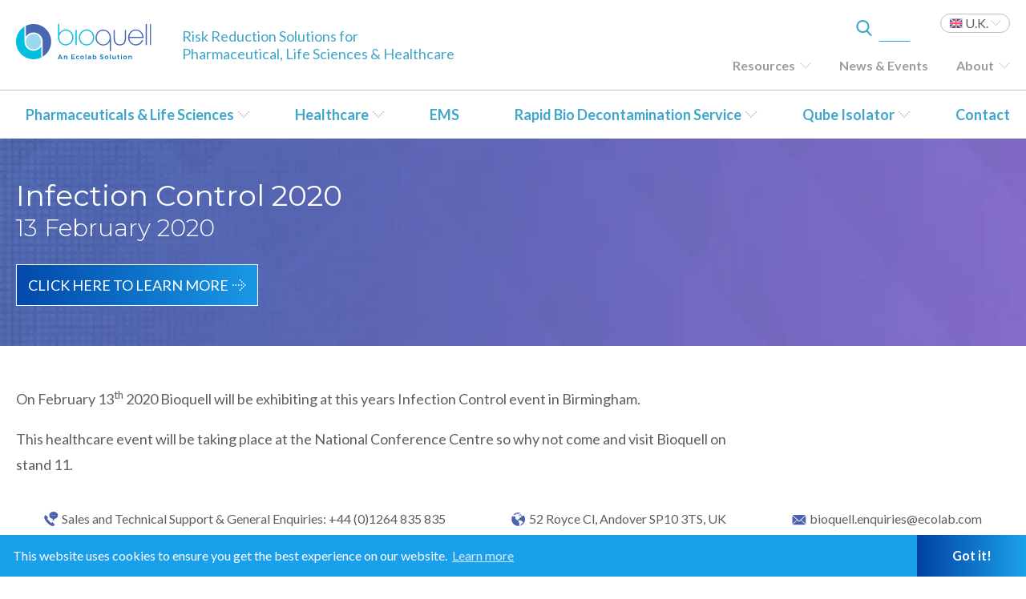

--- FILE ---
content_type: text/html; charset=utf-8
request_url: https://www.google.com/recaptcha/api2/anchor?ar=1&k=6LektYgUAAAAADleQem_lpvuZWwBXfmL13xRoCgn&co=aHR0cDovL2Jpb3F1ZWxsLnRlY3R1cmUubmV0Ojgw&hl=en&v=PoyoqOPhxBO7pBk68S4YbpHZ&size=invisible&anchor-ms=20000&execute-ms=30000&cb=uzpn5zqdqlw4
body_size: 49829
content:
<!DOCTYPE HTML><html dir="ltr" lang="en"><head><meta http-equiv="Content-Type" content="text/html; charset=UTF-8">
<meta http-equiv="X-UA-Compatible" content="IE=edge">
<title>reCAPTCHA</title>
<style type="text/css">
/* cyrillic-ext */
@font-face {
  font-family: 'Roboto';
  font-style: normal;
  font-weight: 400;
  font-stretch: 100%;
  src: url(//fonts.gstatic.com/s/roboto/v48/KFO7CnqEu92Fr1ME7kSn66aGLdTylUAMa3GUBHMdazTgWw.woff2) format('woff2');
  unicode-range: U+0460-052F, U+1C80-1C8A, U+20B4, U+2DE0-2DFF, U+A640-A69F, U+FE2E-FE2F;
}
/* cyrillic */
@font-face {
  font-family: 'Roboto';
  font-style: normal;
  font-weight: 400;
  font-stretch: 100%;
  src: url(//fonts.gstatic.com/s/roboto/v48/KFO7CnqEu92Fr1ME7kSn66aGLdTylUAMa3iUBHMdazTgWw.woff2) format('woff2');
  unicode-range: U+0301, U+0400-045F, U+0490-0491, U+04B0-04B1, U+2116;
}
/* greek-ext */
@font-face {
  font-family: 'Roboto';
  font-style: normal;
  font-weight: 400;
  font-stretch: 100%;
  src: url(//fonts.gstatic.com/s/roboto/v48/KFO7CnqEu92Fr1ME7kSn66aGLdTylUAMa3CUBHMdazTgWw.woff2) format('woff2');
  unicode-range: U+1F00-1FFF;
}
/* greek */
@font-face {
  font-family: 'Roboto';
  font-style: normal;
  font-weight: 400;
  font-stretch: 100%;
  src: url(//fonts.gstatic.com/s/roboto/v48/KFO7CnqEu92Fr1ME7kSn66aGLdTylUAMa3-UBHMdazTgWw.woff2) format('woff2');
  unicode-range: U+0370-0377, U+037A-037F, U+0384-038A, U+038C, U+038E-03A1, U+03A3-03FF;
}
/* math */
@font-face {
  font-family: 'Roboto';
  font-style: normal;
  font-weight: 400;
  font-stretch: 100%;
  src: url(//fonts.gstatic.com/s/roboto/v48/KFO7CnqEu92Fr1ME7kSn66aGLdTylUAMawCUBHMdazTgWw.woff2) format('woff2');
  unicode-range: U+0302-0303, U+0305, U+0307-0308, U+0310, U+0312, U+0315, U+031A, U+0326-0327, U+032C, U+032F-0330, U+0332-0333, U+0338, U+033A, U+0346, U+034D, U+0391-03A1, U+03A3-03A9, U+03B1-03C9, U+03D1, U+03D5-03D6, U+03F0-03F1, U+03F4-03F5, U+2016-2017, U+2034-2038, U+203C, U+2040, U+2043, U+2047, U+2050, U+2057, U+205F, U+2070-2071, U+2074-208E, U+2090-209C, U+20D0-20DC, U+20E1, U+20E5-20EF, U+2100-2112, U+2114-2115, U+2117-2121, U+2123-214F, U+2190, U+2192, U+2194-21AE, U+21B0-21E5, U+21F1-21F2, U+21F4-2211, U+2213-2214, U+2216-22FF, U+2308-230B, U+2310, U+2319, U+231C-2321, U+2336-237A, U+237C, U+2395, U+239B-23B7, U+23D0, U+23DC-23E1, U+2474-2475, U+25AF, U+25B3, U+25B7, U+25BD, U+25C1, U+25CA, U+25CC, U+25FB, U+266D-266F, U+27C0-27FF, U+2900-2AFF, U+2B0E-2B11, U+2B30-2B4C, U+2BFE, U+3030, U+FF5B, U+FF5D, U+1D400-1D7FF, U+1EE00-1EEFF;
}
/* symbols */
@font-face {
  font-family: 'Roboto';
  font-style: normal;
  font-weight: 400;
  font-stretch: 100%;
  src: url(//fonts.gstatic.com/s/roboto/v48/KFO7CnqEu92Fr1ME7kSn66aGLdTylUAMaxKUBHMdazTgWw.woff2) format('woff2');
  unicode-range: U+0001-000C, U+000E-001F, U+007F-009F, U+20DD-20E0, U+20E2-20E4, U+2150-218F, U+2190, U+2192, U+2194-2199, U+21AF, U+21E6-21F0, U+21F3, U+2218-2219, U+2299, U+22C4-22C6, U+2300-243F, U+2440-244A, U+2460-24FF, U+25A0-27BF, U+2800-28FF, U+2921-2922, U+2981, U+29BF, U+29EB, U+2B00-2BFF, U+4DC0-4DFF, U+FFF9-FFFB, U+10140-1018E, U+10190-1019C, U+101A0, U+101D0-101FD, U+102E0-102FB, U+10E60-10E7E, U+1D2C0-1D2D3, U+1D2E0-1D37F, U+1F000-1F0FF, U+1F100-1F1AD, U+1F1E6-1F1FF, U+1F30D-1F30F, U+1F315, U+1F31C, U+1F31E, U+1F320-1F32C, U+1F336, U+1F378, U+1F37D, U+1F382, U+1F393-1F39F, U+1F3A7-1F3A8, U+1F3AC-1F3AF, U+1F3C2, U+1F3C4-1F3C6, U+1F3CA-1F3CE, U+1F3D4-1F3E0, U+1F3ED, U+1F3F1-1F3F3, U+1F3F5-1F3F7, U+1F408, U+1F415, U+1F41F, U+1F426, U+1F43F, U+1F441-1F442, U+1F444, U+1F446-1F449, U+1F44C-1F44E, U+1F453, U+1F46A, U+1F47D, U+1F4A3, U+1F4B0, U+1F4B3, U+1F4B9, U+1F4BB, U+1F4BF, U+1F4C8-1F4CB, U+1F4D6, U+1F4DA, U+1F4DF, U+1F4E3-1F4E6, U+1F4EA-1F4ED, U+1F4F7, U+1F4F9-1F4FB, U+1F4FD-1F4FE, U+1F503, U+1F507-1F50B, U+1F50D, U+1F512-1F513, U+1F53E-1F54A, U+1F54F-1F5FA, U+1F610, U+1F650-1F67F, U+1F687, U+1F68D, U+1F691, U+1F694, U+1F698, U+1F6AD, U+1F6B2, U+1F6B9-1F6BA, U+1F6BC, U+1F6C6-1F6CF, U+1F6D3-1F6D7, U+1F6E0-1F6EA, U+1F6F0-1F6F3, U+1F6F7-1F6FC, U+1F700-1F7FF, U+1F800-1F80B, U+1F810-1F847, U+1F850-1F859, U+1F860-1F887, U+1F890-1F8AD, U+1F8B0-1F8BB, U+1F8C0-1F8C1, U+1F900-1F90B, U+1F93B, U+1F946, U+1F984, U+1F996, U+1F9E9, U+1FA00-1FA6F, U+1FA70-1FA7C, U+1FA80-1FA89, U+1FA8F-1FAC6, U+1FACE-1FADC, U+1FADF-1FAE9, U+1FAF0-1FAF8, U+1FB00-1FBFF;
}
/* vietnamese */
@font-face {
  font-family: 'Roboto';
  font-style: normal;
  font-weight: 400;
  font-stretch: 100%;
  src: url(//fonts.gstatic.com/s/roboto/v48/KFO7CnqEu92Fr1ME7kSn66aGLdTylUAMa3OUBHMdazTgWw.woff2) format('woff2');
  unicode-range: U+0102-0103, U+0110-0111, U+0128-0129, U+0168-0169, U+01A0-01A1, U+01AF-01B0, U+0300-0301, U+0303-0304, U+0308-0309, U+0323, U+0329, U+1EA0-1EF9, U+20AB;
}
/* latin-ext */
@font-face {
  font-family: 'Roboto';
  font-style: normal;
  font-weight: 400;
  font-stretch: 100%;
  src: url(//fonts.gstatic.com/s/roboto/v48/KFO7CnqEu92Fr1ME7kSn66aGLdTylUAMa3KUBHMdazTgWw.woff2) format('woff2');
  unicode-range: U+0100-02BA, U+02BD-02C5, U+02C7-02CC, U+02CE-02D7, U+02DD-02FF, U+0304, U+0308, U+0329, U+1D00-1DBF, U+1E00-1E9F, U+1EF2-1EFF, U+2020, U+20A0-20AB, U+20AD-20C0, U+2113, U+2C60-2C7F, U+A720-A7FF;
}
/* latin */
@font-face {
  font-family: 'Roboto';
  font-style: normal;
  font-weight: 400;
  font-stretch: 100%;
  src: url(//fonts.gstatic.com/s/roboto/v48/KFO7CnqEu92Fr1ME7kSn66aGLdTylUAMa3yUBHMdazQ.woff2) format('woff2');
  unicode-range: U+0000-00FF, U+0131, U+0152-0153, U+02BB-02BC, U+02C6, U+02DA, U+02DC, U+0304, U+0308, U+0329, U+2000-206F, U+20AC, U+2122, U+2191, U+2193, U+2212, U+2215, U+FEFF, U+FFFD;
}
/* cyrillic-ext */
@font-face {
  font-family: 'Roboto';
  font-style: normal;
  font-weight: 500;
  font-stretch: 100%;
  src: url(//fonts.gstatic.com/s/roboto/v48/KFO7CnqEu92Fr1ME7kSn66aGLdTylUAMa3GUBHMdazTgWw.woff2) format('woff2');
  unicode-range: U+0460-052F, U+1C80-1C8A, U+20B4, U+2DE0-2DFF, U+A640-A69F, U+FE2E-FE2F;
}
/* cyrillic */
@font-face {
  font-family: 'Roboto';
  font-style: normal;
  font-weight: 500;
  font-stretch: 100%;
  src: url(//fonts.gstatic.com/s/roboto/v48/KFO7CnqEu92Fr1ME7kSn66aGLdTylUAMa3iUBHMdazTgWw.woff2) format('woff2');
  unicode-range: U+0301, U+0400-045F, U+0490-0491, U+04B0-04B1, U+2116;
}
/* greek-ext */
@font-face {
  font-family: 'Roboto';
  font-style: normal;
  font-weight: 500;
  font-stretch: 100%;
  src: url(//fonts.gstatic.com/s/roboto/v48/KFO7CnqEu92Fr1ME7kSn66aGLdTylUAMa3CUBHMdazTgWw.woff2) format('woff2');
  unicode-range: U+1F00-1FFF;
}
/* greek */
@font-face {
  font-family: 'Roboto';
  font-style: normal;
  font-weight: 500;
  font-stretch: 100%;
  src: url(//fonts.gstatic.com/s/roboto/v48/KFO7CnqEu92Fr1ME7kSn66aGLdTylUAMa3-UBHMdazTgWw.woff2) format('woff2');
  unicode-range: U+0370-0377, U+037A-037F, U+0384-038A, U+038C, U+038E-03A1, U+03A3-03FF;
}
/* math */
@font-face {
  font-family: 'Roboto';
  font-style: normal;
  font-weight: 500;
  font-stretch: 100%;
  src: url(//fonts.gstatic.com/s/roboto/v48/KFO7CnqEu92Fr1ME7kSn66aGLdTylUAMawCUBHMdazTgWw.woff2) format('woff2');
  unicode-range: U+0302-0303, U+0305, U+0307-0308, U+0310, U+0312, U+0315, U+031A, U+0326-0327, U+032C, U+032F-0330, U+0332-0333, U+0338, U+033A, U+0346, U+034D, U+0391-03A1, U+03A3-03A9, U+03B1-03C9, U+03D1, U+03D5-03D6, U+03F0-03F1, U+03F4-03F5, U+2016-2017, U+2034-2038, U+203C, U+2040, U+2043, U+2047, U+2050, U+2057, U+205F, U+2070-2071, U+2074-208E, U+2090-209C, U+20D0-20DC, U+20E1, U+20E5-20EF, U+2100-2112, U+2114-2115, U+2117-2121, U+2123-214F, U+2190, U+2192, U+2194-21AE, U+21B0-21E5, U+21F1-21F2, U+21F4-2211, U+2213-2214, U+2216-22FF, U+2308-230B, U+2310, U+2319, U+231C-2321, U+2336-237A, U+237C, U+2395, U+239B-23B7, U+23D0, U+23DC-23E1, U+2474-2475, U+25AF, U+25B3, U+25B7, U+25BD, U+25C1, U+25CA, U+25CC, U+25FB, U+266D-266F, U+27C0-27FF, U+2900-2AFF, U+2B0E-2B11, U+2B30-2B4C, U+2BFE, U+3030, U+FF5B, U+FF5D, U+1D400-1D7FF, U+1EE00-1EEFF;
}
/* symbols */
@font-face {
  font-family: 'Roboto';
  font-style: normal;
  font-weight: 500;
  font-stretch: 100%;
  src: url(//fonts.gstatic.com/s/roboto/v48/KFO7CnqEu92Fr1ME7kSn66aGLdTylUAMaxKUBHMdazTgWw.woff2) format('woff2');
  unicode-range: U+0001-000C, U+000E-001F, U+007F-009F, U+20DD-20E0, U+20E2-20E4, U+2150-218F, U+2190, U+2192, U+2194-2199, U+21AF, U+21E6-21F0, U+21F3, U+2218-2219, U+2299, U+22C4-22C6, U+2300-243F, U+2440-244A, U+2460-24FF, U+25A0-27BF, U+2800-28FF, U+2921-2922, U+2981, U+29BF, U+29EB, U+2B00-2BFF, U+4DC0-4DFF, U+FFF9-FFFB, U+10140-1018E, U+10190-1019C, U+101A0, U+101D0-101FD, U+102E0-102FB, U+10E60-10E7E, U+1D2C0-1D2D3, U+1D2E0-1D37F, U+1F000-1F0FF, U+1F100-1F1AD, U+1F1E6-1F1FF, U+1F30D-1F30F, U+1F315, U+1F31C, U+1F31E, U+1F320-1F32C, U+1F336, U+1F378, U+1F37D, U+1F382, U+1F393-1F39F, U+1F3A7-1F3A8, U+1F3AC-1F3AF, U+1F3C2, U+1F3C4-1F3C6, U+1F3CA-1F3CE, U+1F3D4-1F3E0, U+1F3ED, U+1F3F1-1F3F3, U+1F3F5-1F3F7, U+1F408, U+1F415, U+1F41F, U+1F426, U+1F43F, U+1F441-1F442, U+1F444, U+1F446-1F449, U+1F44C-1F44E, U+1F453, U+1F46A, U+1F47D, U+1F4A3, U+1F4B0, U+1F4B3, U+1F4B9, U+1F4BB, U+1F4BF, U+1F4C8-1F4CB, U+1F4D6, U+1F4DA, U+1F4DF, U+1F4E3-1F4E6, U+1F4EA-1F4ED, U+1F4F7, U+1F4F9-1F4FB, U+1F4FD-1F4FE, U+1F503, U+1F507-1F50B, U+1F50D, U+1F512-1F513, U+1F53E-1F54A, U+1F54F-1F5FA, U+1F610, U+1F650-1F67F, U+1F687, U+1F68D, U+1F691, U+1F694, U+1F698, U+1F6AD, U+1F6B2, U+1F6B9-1F6BA, U+1F6BC, U+1F6C6-1F6CF, U+1F6D3-1F6D7, U+1F6E0-1F6EA, U+1F6F0-1F6F3, U+1F6F7-1F6FC, U+1F700-1F7FF, U+1F800-1F80B, U+1F810-1F847, U+1F850-1F859, U+1F860-1F887, U+1F890-1F8AD, U+1F8B0-1F8BB, U+1F8C0-1F8C1, U+1F900-1F90B, U+1F93B, U+1F946, U+1F984, U+1F996, U+1F9E9, U+1FA00-1FA6F, U+1FA70-1FA7C, U+1FA80-1FA89, U+1FA8F-1FAC6, U+1FACE-1FADC, U+1FADF-1FAE9, U+1FAF0-1FAF8, U+1FB00-1FBFF;
}
/* vietnamese */
@font-face {
  font-family: 'Roboto';
  font-style: normal;
  font-weight: 500;
  font-stretch: 100%;
  src: url(//fonts.gstatic.com/s/roboto/v48/KFO7CnqEu92Fr1ME7kSn66aGLdTylUAMa3OUBHMdazTgWw.woff2) format('woff2');
  unicode-range: U+0102-0103, U+0110-0111, U+0128-0129, U+0168-0169, U+01A0-01A1, U+01AF-01B0, U+0300-0301, U+0303-0304, U+0308-0309, U+0323, U+0329, U+1EA0-1EF9, U+20AB;
}
/* latin-ext */
@font-face {
  font-family: 'Roboto';
  font-style: normal;
  font-weight: 500;
  font-stretch: 100%;
  src: url(//fonts.gstatic.com/s/roboto/v48/KFO7CnqEu92Fr1ME7kSn66aGLdTylUAMa3KUBHMdazTgWw.woff2) format('woff2');
  unicode-range: U+0100-02BA, U+02BD-02C5, U+02C7-02CC, U+02CE-02D7, U+02DD-02FF, U+0304, U+0308, U+0329, U+1D00-1DBF, U+1E00-1E9F, U+1EF2-1EFF, U+2020, U+20A0-20AB, U+20AD-20C0, U+2113, U+2C60-2C7F, U+A720-A7FF;
}
/* latin */
@font-face {
  font-family: 'Roboto';
  font-style: normal;
  font-weight: 500;
  font-stretch: 100%;
  src: url(//fonts.gstatic.com/s/roboto/v48/KFO7CnqEu92Fr1ME7kSn66aGLdTylUAMa3yUBHMdazQ.woff2) format('woff2');
  unicode-range: U+0000-00FF, U+0131, U+0152-0153, U+02BB-02BC, U+02C6, U+02DA, U+02DC, U+0304, U+0308, U+0329, U+2000-206F, U+20AC, U+2122, U+2191, U+2193, U+2212, U+2215, U+FEFF, U+FFFD;
}
/* cyrillic-ext */
@font-face {
  font-family: 'Roboto';
  font-style: normal;
  font-weight: 900;
  font-stretch: 100%;
  src: url(//fonts.gstatic.com/s/roboto/v48/KFO7CnqEu92Fr1ME7kSn66aGLdTylUAMa3GUBHMdazTgWw.woff2) format('woff2');
  unicode-range: U+0460-052F, U+1C80-1C8A, U+20B4, U+2DE0-2DFF, U+A640-A69F, U+FE2E-FE2F;
}
/* cyrillic */
@font-face {
  font-family: 'Roboto';
  font-style: normal;
  font-weight: 900;
  font-stretch: 100%;
  src: url(//fonts.gstatic.com/s/roboto/v48/KFO7CnqEu92Fr1ME7kSn66aGLdTylUAMa3iUBHMdazTgWw.woff2) format('woff2');
  unicode-range: U+0301, U+0400-045F, U+0490-0491, U+04B0-04B1, U+2116;
}
/* greek-ext */
@font-face {
  font-family: 'Roboto';
  font-style: normal;
  font-weight: 900;
  font-stretch: 100%;
  src: url(//fonts.gstatic.com/s/roboto/v48/KFO7CnqEu92Fr1ME7kSn66aGLdTylUAMa3CUBHMdazTgWw.woff2) format('woff2');
  unicode-range: U+1F00-1FFF;
}
/* greek */
@font-face {
  font-family: 'Roboto';
  font-style: normal;
  font-weight: 900;
  font-stretch: 100%;
  src: url(//fonts.gstatic.com/s/roboto/v48/KFO7CnqEu92Fr1ME7kSn66aGLdTylUAMa3-UBHMdazTgWw.woff2) format('woff2');
  unicode-range: U+0370-0377, U+037A-037F, U+0384-038A, U+038C, U+038E-03A1, U+03A3-03FF;
}
/* math */
@font-face {
  font-family: 'Roboto';
  font-style: normal;
  font-weight: 900;
  font-stretch: 100%;
  src: url(//fonts.gstatic.com/s/roboto/v48/KFO7CnqEu92Fr1ME7kSn66aGLdTylUAMawCUBHMdazTgWw.woff2) format('woff2');
  unicode-range: U+0302-0303, U+0305, U+0307-0308, U+0310, U+0312, U+0315, U+031A, U+0326-0327, U+032C, U+032F-0330, U+0332-0333, U+0338, U+033A, U+0346, U+034D, U+0391-03A1, U+03A3-03A9, U+03B1-03C9, U+03D1, U+03D5-03D6, U+03F0-03F1, U+03F4-03F5, U+2016-2017, U+2034-2038, U+203C, U+2040, U+2043, U+2047, U+2050, U+2057, U+205F, U+2070-2071, U+2074-208E, U+2090-209C, U+20D0-20DC, U+20E1, U+20E5-20EF, U+2100-2112, U+2114-2115, U+2117-2121, U+2123-214F, U+2190, U+2192, U+2194-21AE, U+21B0-21E5, U+21F1-21F2, U+21F4-2211, U+2213-2214, U+2216-22FF, U+2308-230B, U+2310, U+2319, U+231C-2321, U+2336-237A, U+237C, U+2395, U+239B-23B7, U+23D0, U+23DC-23E1, U+2474-2475, U+25AF, U+25B3, U+25B7, U+25BD, U+25C1, U+25CA, U+25CC, U+25FB, U+266D-266F, U+27C0-27FF, U+2900-2AFF, U+2B0E-2B11, U+2B30-2B4C, U+2BFE, U+3030, U+FF5B, U+FF5D, U+1D400-1D7FF, U+1EE00-1EEFF;
}
/* symbols */
@font-face {
  font-family: 'Roboto';
  font-style: normal;
  font-weight: 900;
  font-stretch: 100%;
  src: url(//fonts.gstatic.com/s/roboto/v48/KFO7CnqEu92Fr1ME7kSn66aGLdTylUAMaxKUBHMdazTgWw.woff2) format('woff2');
  unicode-range: U+0001-000C, U+000E-001F, U+007F-009F, U+20DD-20E0, U+20E2-20E4, U+2150-218F, U+2190, U+2192, U+2194-2199, U+21AF, U+21E6-21F0, U+21F3, U+2218-2219, U+2299, U+22C4-22C6, U+2300-243F, U+2440-244A, U+2460-24FF, U+25A0-27BF, U+2800-28FF, U+2921-2922, U+2981, U+29BF, U+29EB, U+2B00-2BFF, U+4DC0-4DFF, U+FFF9-FFFB, U+10140-1018E, U+10190-1019C, U+101A0, U+101D0-101FD, U+102E0-102FB, U+10E60-10E7E, U+1D2C0-1D2D3, U+1D2E0-1D37F, U+1F000-1F0FF, U+1F100-1F1AD, U+1F1E6-1F1FF, U+1F30D-1F30F, U+1F315, U+1F31C, U+1F31E, U+1F320-1F32C, U+1F336, U+1F378, U+1F37D, U+1F382, U+1F393-1F39F, U+1F3A7-1F3A8, U+1F3AC-1F3AF, U+1F3C2, U+1F3C4-1F3C6, U+1F3CA-1F3CE, U+1F3D4-1F3E0, U+1F3ED, U+1F3F1-1F3F3, U+1F3F5-1F3F7, U+1F408, U+1F415, U+1F41F, U+1F426, U+1F43F, U+1F441-1F442, U+1F444, U+1F446-1F449, U+1F44C-1F44E, U+1F453, U+1F46A, U+1F47D, U+1F4A3, U+1F4B0, U+1F4B3, U+1F4B9, U+1F4BB, U+1F4BF, U+1F4C8-1F4CB, U+1F4D6, U+1F4DA, U+1F4DF, U+1F4E3-1F4E6, U+1F4EA-1F4ED, U+1F4F7, U+1F4F9-1F4FB, U+1F4FD-1F4FE, U+1F503, U+1F507-1F50B, U+1F50D, U+1F512-1F513, U+1F53E-1F54A, U+1F54F-1F5FA, U+1F610, U+1F650-1F67F, U+1F687, U+1F68D, U+1F691, U+1F694, U+1F698, U+1F6AD, U+1F6B2, U+1F6B9-1F6BA, U+1F6BC, U+1F6C6-1F6CF, U+1F6D3-1F6D7, U+1F6E0-1F6EA, U+1F6F0-1F6F3, U+1F6F7-1F6FC, U+1F700-1F7FF, U+1F800-1F80B, U+1F810-1F847, U+1F850-1F859, U+1F860-1F887, U+1F890-1F8AD, U+1F8B0-1F8BB, U+1F8C0-1F8C1, U+1F900-1F90B, U+1F93B, U+1F946, U+1F984, U+1F996, U+1F9E9, U+1FA00-1FA6F, U+1FA70-1FA7C, U+1FA80-1FA89, U+1FA8F-1FAC6, U+1FACE-1FADC, U+1FADF-1FAE9, U+1FAF0-1FAF8, U+1FB00-1FBFF;
}
/* vietnamese */
@font-face {
  font-family: 'Roboto';
  font-style: normal;
  font-weight: 900;
  font-stretch: 100%;
  src: url(//fonts.gstatic.com/s/roboto/v48/KFO7CnqEu92Fr1ME7kSn66aGLdTylUAMa3OUBHMdazTgWw.woff2) format('woff2');
  unicode-range: U+0102-0103, U+0110-0111, U+0128-0129, U+0168-0169, U+01A0-01A1, U+01AF-01B0, U+0300-0301, U+0303-0304, U+0308-0309, U+0323, U+0329, U+1EA0-1EF9, U+20AB;
}
/* latin-ext */
@font-face {
  font-family: 'Roboto';
  font-style: normal;
  font-weight: 900;
  font-stretch: 100%;
  src: url(//fonts.gstatic.com/s/roboto/v48/KFO7CnqEu92Fr1ME7kSn66aGLdTylUAMa3KUBHMdazTgWw.woff2) format('woff2');
  unicode-range: U+0100-02BA, U+02BD-02C5, U+02C7-02CC, U+02CE-02D7, U+02DD-02FF, U+0304, U+0308, U+0329, U+1D00-1DBF, U+1E00-1E9F, U+1EF2-1EFF, U+2020, U+20A0-20AB, U+20AD-20C0, U+2113, U+2C60-2C7F, U+A720-A7FF;
}
/* latin */
@font-face {
  font-family: 'Roboto';
  font-style: normal;
  font-weight: 900;
  font-stretch: 100%;
  src: url(//fonts.gstatic.com/s/roboto/v48/KFO7CnqEu92Fr1ME7kSn66aGLdTylUAMa3yUBHMdazQ.woff2) format('woff2');
  unicode-range: U+0000-00FF, U+0131, U+0152-0153, U+02BB-02BC, U+02C6, U+02DA, U+02DC, U+0304, U+0308, U+0329, U+2000-206F, U+20AC, U+2122, U+2191, U+2193, U+2212, U+2215, U+FEFF, U+FFFD;
}

</style>
<link rel="stylesheet" type="text/css" href="https://www.gstatic.com/recaptcha/releases/PoyoqOPhxBO7pBk68S4YbpHZ/styles__ltr.css">
<script nonce="pUHFGzqylyqW9lg7GbH5nA" type="text/javascript">window['__recaptcha_api'] = 'https://www.google.com/recaptcha/api2/';</script>
<script type="text/javascript" src="https://www.gstatic.com/recaptcha/releases/PoyoqOPhxBO7pBk68S4YbpHZ/recaptcha__en.js" nonce="pUHFGzqylyqW9lg7GbH5nA">
      
    </script></head>
<body><div id="rc-anchor-alert" class="rc-anchor-alert"></div>
<input type="hidden" id="recaptcha-token" value="[base64]">
<script type="text/javascript" nonce="pUHFGzqylyqW9lg7GbH5nA">
      recaptcha.anchor.Main.init("[\x22ainput\x22,[\x22bgdata\x22,\x22\x22,\[base64]/[base64]/[base64]/[base64]/[base64]/[base64]/KGcoTywyNTMsTy5PKSxVRyhPLEMpKTpnKE8sMjUzLEMpLE8pKSxsKSksTykpfSxieT1mdW5jdGlvbihDLE8sdSxsKXtmb3IobD0odT1SKEMpLDApO08+MDtPLS0pbD1sPDw4fFooQyk7ZyhDLHUsbCl9LFVHPWZ1bmN0aW9uKEMsTyl7Qy5pLmxlbmd0aD4xMDQ/[base64]/[base64]/[base64]/[base64]/[base64]/[base64]/[base64]\\u003d\x22,\[base64]\\u003d\x22,\[base64]/Cq8KGw47CgsO9W8Onw7gYwpTCosK/InIPUzI1M8KXwqXCu3vDnlTCiCsswo0pwqjClsOoM8KVGAHDi1ULb8OrworCtUxPRGktwqvCrwh3w6F0UW3DtBzCnXENGcKaw4HDvcKdw7o5MWDDoMOBwrrCgsO/AsOqQMO/f8KFw43DkFTDqhDDscOxJ8KQLA3ClSl2IMOxwp8jEMOGwoEsE8K6w6BOwpBcAsOuwqDDhcKDSTcSw4DDlsKvOCfDh1XCqcOkETXDtDJWLUVZw7nCnVLDniTDuT0nR1/[base64]/Cp1jChl3DlsOUw78KRcKFbsKDJGfCoBcfw4fChcO8wrBAw7XDjcKewqDDsFEeDcO0wqLCm8KLw5N/VcOYd23ChsOsPTzDm8K5S8KmV1NURHNhw7ogV29KUsOtWsKLw6bCoMK1w4gVQcKzdcKgHQd7NMKCw7TDnUXDn1LCmmnCoFdEBsKEdMO6w4BXw6s3wq1lGh3Ch8KuezPDncKkU8Kgw51Bw6tjGcKAw6XDqMKJwqfDvDTDosKzw6TCvsKwWE/CnVYcXMO2wr3CkcKZwo9zJCgaPzDCnx1uwrXCnUwZw5vCn8OUw7/CjMKXwonDmhjDmMOAw5LDnHTCu0TChsKmNQ8TwrJ7Z3fCjsOYw6TCiETDigbDssOIBQ5+wr0Nw4YdahghSWsccTd1GsKsBMOOMsKNwqHClQzCp8Oxw5FQdi13BkLCoS0tw6DCm8Ocw4zCjkFVwrLDmgVUw6/CriFaw7MmWsOew7ZJJ8Ktw7oCdxIhw7PDjEJMK0IDWsK1w45uQBAcO8KFFSfCgsKdCGPCm8KzKsO3DmbDqcKnw5dBP8K4w4RmwrTDnkRtw4bCoGnDsGHCtsKuw6LCoHdLC8Oaw6UkTDrCpsOpAUtlw7smM8O3eSNOZ8OSwrhAR8KHw4/[base64]/Dki4iwr3ClGDCgUvDvGFjwoDCv8K0w6/Crig9wo9Bw7FuEsOLw73CjcOYw4fChsKicmFcwrzCvcKwfDTDjcODw5ANw6PDhcKBw4xJLBfDl8KVNhDCqMKXwqhhdglIw4xLP8Knw6/Cl8OSIVUywpAWZ8O5wrNoPiZfw7NoZ1fDp8KWXAjCiGUJY8O1wr/Cq8O8w7PDkMO5w6B6w5zDjsK0woptw5/[base64]/w5bCo2QoF8O5wrLDs3oRw7fCuW/[base64]/[base64]/CnRPDnsOkf2bCk0/[base64]/PcOnwpxeFsKwGF9Rw5HDmirDrMKowrEVLMKgLQU7w5YowrxTDjzDuQgZw5Mmw5NKw5fCoGjDvHFBw6TDlQk/E03CiHVVwo/Chk3DhzfDo8KrXzYNw5LCiyjDpznDmsKCw73CosKWwqVtwrRQNTPDsEVNw47Cv8KnGsKow7LCrsOjwqIfI8OqNcKMwpNuw4gOfh91YhTDn8OGw5nDngDCj2PDk03DnnZ9VVEHNh7CvcK5cxgBw6zCrMKIw6l6YcOLwqJQRATCo1ogw7nDgcOMwrrDgHgcfzvCiXU/wp1XNMKGwrHCvC/DtsOwwrICwqY8wr5xw54qwoPDvMK5w5XDv8OaJ8KCwplnw7HClBghSsO7AcKvw73DnMKjwprDv8KIaMKFw5XDvylXw6BywpVSXR7Ds0XDgTxZJTsmwo0CMcOxFcOxw6wXL8OSOcO7b1lPw57Cv8Ktw6HDonXDpR/Dmnhkw65zwrRYwqvCriRnw4LChxAsWsKQwrN2wo3CisKew4FtwrUiPMKkaErDgzFUMcKfNGcqwp/[base64]/[base64]/Dklcawol3BVxhw6HDsALCpcOTa0xNw5YwCEjCmMOow73CisKowqLCs8Knw7PDkXcBwqzCrULCssKwwqwhQAzDvMKewrHCusOhwpJmwovDpzAMUyLDpBDCvVwOfH3DrgYKwpTDoSYKG8OpIyxXZcOaw5nClcKdw6TDh1A6bcKXI8KNF8OHw7YEKcK6IMK3wr/[base64]/[base64]/DjsO6GMO6w4zDgMKwAmjDmcOeK8KPw79GwrHDgcOOPzvDi38yw73DiEYlcsKpR2kzw4nCs8Ocw5fDlMK0IHzCoCEHDsOhA8KaesOZw6ROLh/DksOUw7LDjcO2wrvCrsOSw7MZTMO/wpbDk8ORJRPCs8KqIsOhw6Bqw4TCjMKqwqdoKMOBaMKPwocjwpHCj8KNYl3DnMKzw7/Do25fwrAfQMKXwrFvU1DCncK/[base64]/DjsKnJsK0QHHCmXrCgcKERDVzOTnCvMKdwr05woMCIsKSd8OPwoDCtsOAeEgSwqcxQcOXBMKsw6vCkF9FPcKVwr9tFyQxV8OBwp/[base64]/[base64]/DvD3DozYww7ZDLzjCoA3ChcOmw75UXQUkw5XCgsO0w4/DtcK6TQIgwphWwppfHWJ0Q8KBDEbDgsOrw7XCicOYwpzDiMKFwonCljXDgcOSLXHCq30ZRU9pwr7ClsKGCMObW8K3FU/Cs8Kpw7cpG8KrPHxKccKUecK9Ui7CjGzDnMOhwrPDmcOVecOfwoTCtsKWw7fDg1AZw7AbwrwyOnVyXiFGw7/DqSPCmWDCqjXDuS3DiUXDtw3DkcOhw4NFAUzCnkpNAMOkw503wqTDrcO1wpJhw7wZDcKZPcOIwpR6AMKCwpTDocKow4tDw5lpwrMSwrlIPMOfwo1PVRfCikUvw6TDhh/[base64]/DvMOKblMTQg09wpJvwrPDhMKhwqYAw43DjAAUw6rDosOuw4zDlcKBwrjCu8K1YsKyUMK6FGkcf8KCPcKSM8O/wqcBwoMgaT0FLMOHw5ogLsOgw4rDvMKPw70pD2jCoMObUsK3wrrDgWnDgSwXwpEiwppWwp8XEsOxQcKWw588TkHDqCnCpG/CncOSVDdoRjEFwqjCtUNgNMKAwp5HwrBDwpDDiUrCs8OyNsKMVMKKOsOWwpAjwp1ZTWQDEmRQwrctw5Mdw5ASbBfDr8KpcsOAw5RQwqnClsKjw6HCnjpLwq/Cm8KEfMKPwr7Co8KqVy/ClV7DlcK/wrHDq8KkOcOUGwPDpMKIwqjDpy/[base64]/Cv3x9UE/[base64]/CjcK1WjrDqRRWw7TDs1l/wqY3TMO1CcKZcwtQwqNNUsK5wpXDr8KjJMOcBcKYwqlZQXTCkMKSAMKYW8O7Pk4EwrJqw4wre8O/w53CjMOnwpl/[base64]/aMOFXcKPNRx7GA/CnMKlTMO1woU0G0MAAsOxwqZsP8OJOcOGQMK3w4vCl8OtwokuOMOBCSzDsAzDqG7DsVPCgH8ewpYAYysLCcK8w7nDsWHDtwQxw6XCknHDpsOUfcKnwr1UwrLCusKHwqQOw7nCksKswowDw7MswrbDhsOFw7fCnCfDuTHChcO/aB/Ck8KBL8OPwq/CpF7DrsKHw4xIVMKbw6oLI8OpaMKpwq49LcKSw4/Dv8OoHhTCj3PDmH5qw7YGbw49LTzDuSDCmMOyL3x/w6Ecw459w63DnsOjw7cXBsKdwqpOwrkaw6jCiRHDpWrCg8K2w7rDgV7CgcOdw4/CmCPCh8OldMK5PzPClDTCiGrDtcONMmlzwpTDqsOsw4RpfjZqwqbDnULDmMKhWzTCqcOZw6DCvsKnwrXCgMO6wpQWwr/[base64]/XwzDpEzCnwhxIMK1csOjw4fDqXjDrsOOKcONHmrCvMOEAWIUezbDni7CicKzw6DDpzfChnNvw40pYBk8FVBDX8KOwoXDhjrCtz3DiMO4w6gTwo5pwqMTZcKlXMOnw6ZhXWESeAzCpFQcRcOTwo9ewoLDtMOMfMKowq/CpsOnwrbCi8KlAMKAwrVQVcOfwpjCpcO3wpvDv8Okw7czLMKBcMOMw7PDisKVw5x8wpPDhsKqXxUkQhNZw6pqe3wLw5ZHw7YMGCvCncKuw49BwrNRABzDgsOGCSjCuhIOwojChcK1eALDrT09wrDDu8K+w4rDq8KMwp8KwqtTGEwQKMO/[base64]/[base64]/TsKlw5PCuxNmwplLwrjDjUoBwoQZw4/DisKfW8Kzw5TDhCpSw6tkER4Hw7fDg8Kpw4TCicK/e3nCuX3CrcK+OyU6ESLDksKiMcKFYR80EjwYL2XDkMKKEG4BLFRmwrjDgyPDo8K4w7l7w6PCmWhlwqscwqBvWWzDgcOEF8OTw7rDg8OfVcOeWsKzKCNnJB1IDzV3wrPCtHXDlX4DOEvDkMK4PwXDlcK/fk7CkiR/asOQElbDtMK3w7/CrEoVZsOJR8Opwo1IwprChMOJPQw+wpnDoMO3w68ANwDCn8KNwohvw4TCg8OZBsONUDtmwpDCu8OXwrMgwpjCg2XDkBILbcKJwqomL1MlAcOSf8Oewo/Dt8KIw6LDvMK7w5hkwoDDtsO7G8OYPsOabATDt8OSwqJMwrMAwpMecy7CvSzCsidTIMOOPWfDncKWC8KjRHvCkMOgQcO8clvCvcK/ewrDoSLCqsOqEcK+FAnDhcKVP0ABLFZ+RsOAJCUOw4F3WMKkw7hKw63CgHIxwrbCjsKSw7TDqMKAMcK6d3kPOE12RyHDjcK8Hk0MUcKzUF7Ds8KZw6TDhjcKw4vDiMKpTmsDw68GDcKMJsOGbm7DhMK/wqhsSXTCnMKTbsK4w4M3woDDuDbCuhPDkAhQw6JDw7jDl8OywrAbIGzCiMKYwojDvDJuw6XDosKZNcKGw4HDhB3DgsO+wpjCgMK6wqbDvsOZwrvDj2fCjMOww6MxdT1BwrDCtsOLw6jDpCYHJz/CiylaB8KRcsOqw5rDuMKqwrcRwottF8OGWzHCiynDiHPChMKBGMOrw6N9EsOWQcOGwpTDq8OkJ8Otb8Kyw7rCj2UvSsKaQi/[base64]/CuiBowq7DpUbDiwfCqlZ2w5tLZD0BFMKeUsKwFm1YOCB8HcO8wqzDqx7DpsOyw6TDhFjCksKywqgSAEHCo8KiKcKGcmwuw5h8wpHDh8OewqnCs8O0w5NXXMOMw7lGKsO+BWVNUELCkW/CsgbDocKlwo7Ci8Kzw5LCuy9Hb8KufQjCt8KjwrJZPyzDpWrDulHDlsOLwovCrsORw4liOGvCjDbDoWxcCMKBwo/DuTTCu27CkktTMMOWwq4gFS4kG8KWwr9Pw7/CtsOFwoYtwrTDpHozwp7ChALCtsKgwrZJZWnCiAXDpFLDpzzDnsO+wrlxwrbCkXZkSsKYQBzCijdfGAjCnTDDocO0w4vCk8OjwrvDqC7CsFwuX8OKw4jCp8OVYMKQw4dawpLDvcK2wqlQw4k5w6pcdcOSwrFObcOvwq8TwoZITsKBw4FDwp/DvW5ZwobDmcKpSnXCrhpZNQXClcODT8OVw4vCkcO4wohVL2HDu8Oww6/ChsK6P8KcCUDCqVlLw7pww7DDjcKRwojClMK3QcO+w4ohwrpjwqrCnsOda2hEalBZwqdewoc7wq/Ci8Kew73CnhjCpEDDlsKTLy/Cl8KXY8OpdcKQZsKaeT/DscOiwrUxwoTCq0RFPHzCvMKmw7t8U8K8YmXCvQPCrV0twoUrUAAQwpE4QMKVR0XCnlDDkMOMw5IuwpMow5DDuCrDvcKtw6ZEwo5Rw7NLwrsVbBzCsMKZwp01KcK3bMOiwqd9AzBUaUdfL8KvwqBlw6/[base64]/DiMKLwrnDqCTCnB3DuxvCrsOvJQx4S8KuTCFzwrFDwr3CpsOFIsKcOsK8LyFXwo3CpHcIY8KXw5TCh8K0I8KXw4vCl8OuYG8oCsOzMMO7wpnCllrDjsKXcUPCrsOOVDjDisOraj4/wrhjwqc8wrbCuUzCs8OQw58rZMOjE8OIGMK9acOfZcOQTcKVCMOvwqs/wqs0wqJDwqJSScOIIm3Dr8OHTy85RzoYMsOVRcKKW8Kvwp1oemjCt1jCtQDDu8OIw6pqcU/DmcKNwoPCkcOCwr3CiMOVw55fUMKCPw0Dwq7ClMOzZRTCs1E2TsKPIFPDlMK6wqRCTsKKwo1nw5zDmsOUUzxow4XCo8KNJl87w77Dih/DlmDDpcOZFsOLMjE3w6XDpH3DtwLDpG95wrZva8KEwpvDt0xZwqtsw5QJfMO0wp5zABjDuXvDs8KdwpRgAMK4w6VkwrZNwoljwqpUwpoQw6PCgsKSAWPCoyFcw7Y4w6LDuU/Dkw9Pw7lcw71Iw7Ufw5nDqSAic8KGfsOxw6DCvsOPw6tiw7rDnsOowozDuFwowqNxw6LDrSfDpXLDol7DrFzDkcOrw5PDpcOSbURrwol/wr/Dr0TCoMKMwp7DtAsEeV/[base64]/w7XCp20tcFDDisOcYcKZw4x7NWfCncK2wp7DkTlgcTjDo8OrWMKuw5TCtQpfwqlgwq/[base64]/[base64]/w7pQw5LDrgYHPQwnw5U4wojDlFMUw65xw4vDtUvCn8O8NMOrw73DvsKkUsOPwrIgbcKhw6USwoRew5/[base64]/CnMOJw6rCnsO8a3FaYMKOG3ciwqdjasKQQcOCcsK/[base64]/YcK8wpUxw4Q5wojCm3EbwqIkwq3DvFcJfyIYOyLCkcOPWsK7YjESw7xmacOywrg8ZsKCwpMbw47Dg1MsQMKaFFxqFsOKYGbCqU7CnsKxMyHClwI4wo8NcggBwpTClwvDow9NGUFbw7nDlTobwrVawqBTw45KG8K4w5vDj3LDnMOqw7/DnsK0w60ODcKEwpISw4g/wqEMfcODA8OLw6HDn8Kow5jDi33DvMOxw5zDoMK0w5ddYGMdwp7CqXHDocKiV3t+ZcOTTSxlw7rDisOYw4DDkDt4wrU7w4BAw4fDv8OkKEApwpjDpcOSV8ORw69fJQjCjcO3FiUZwrMhS8O1wovCmGbDl0bDhsOkB3DDhsOHw4XDgsO/QEzCmcOuw7Umah/[base64]/DnsK4w75/w7ozwoI+eDPDqMOpwoNYU01dwoXCjBfCpcO4HcOafsOlw4DDkBBiRQZncxLCh1jDgBXDu0fDow8WYBMddcKJGg7Cm2PCkU3Dg8KUw4DDj8O0JMK8wp0vPcOcPcKFwrTCmEHCkT0cYMKswpNHBF1iH3kcMcKYRjXCtMKWw4EPw5tIwolaJyrDpT7CgcO+wo/Cllkew4fCm11mw6bCjxnDiSwvPyDDmMOQw5DCqsO+wo4kw7/[base64]/eGNOw6/Dq8OMwozDq8OKw4l5w4zCgcOuw6DDsMOYFSRRw5VwIMOlw7LDkkrDhMObw6IYwqx5AMKZKcK2ajzDmcKIw4DCo0MfMgEWw5xrYcK/[base64]/CkFszYcOgwpkPQ8KpUzXDvm0cJ2M+JVHCtsOOw5vDocKCwqXDqsOQXcKZXFEQw5vCnmpSwqgwRMK5O33CnMOpwqDCi8OAw63DtcOAM8OIJMO3w5nCqBDCrMKEwqhZQFZywqLDqMOWNsO5AsKROMKXwo8xHmoAWwxgEkXDmiHDiErCgcKjwpPCjE/DssO5R8KGW8Osay8Vw6hPFX9cw5Maw6zCvsOQwqBfcVjDgcOXwp3CvUXDicOXw7ltYsOGw5h1OcOfOifCp1EZwo8/GBnDnTvClxvCksO0P8KYEyHDicOJwonDukJyw4fClcO+wrjCtsOqWMK0eW5TEcKVwrxnB2vCnlvCi1rDtcOMIWYSwp1gexlZfcKnwrbCs8OzSRDCkCoPTQcHHE/[base64]/DjAjCmF3Dp8KXZsOBJwMdw75WfWPDr8OYIMK8w4gTwqQkw5sxwpDDt8KxwrLDkGc5N1DDkMOQw7DCtMOZwovCsnN7wroIwobDqEHCg8OAWsKawp3DgcOff8OgTnJpCcOzwrHDnwDDicOfbMKXw5B1wqsQwqHDnsODw4jDslnCoMKWGsK2wq/DvsKsZMK9w651w4BJw7F8JsOwwo53w68/bFbCtXbDu8OCYMOAw7TDrFLClghHN1rDoMOgwrLDg8Oyw6zDm8O+wrbDrTfCqEgiw4psw6HDq8Ojwp/DkcKJwpLDkhzDlsO7BWh/RwtWw4nDkxfDhsOvQsOGO8K4w5rCjMOoScK9w63ClAvDtMOePsK3NgXDpQs8wqp/woYiTsOkwrnCvy0ewphaGRtEwqDCvnTDvcKWXMORw4LDsgEpUTrDvjhITHHDokh3w4UjccOYwqJoc8K8wosVwqkeI8KRKcKQw5HDosKnwpULJVXDjmbCuGU/[base64]/[base64]/CtTXDnmwswpTDgcOFwrNrw5c7cMKWA8KTwrDChgzDnwHDsm3CnMOrVsO5TsKQZMO2McOFw6Bew5fCpcKJw57Co8ODw6zDgcOSQiI0w6hiUcKhKx/Do8KYP3/[base64]/CtgYGw6cmw6Fuw67Dp0gcwp8qZcKGe8OwwozCsDJTcsK4EMOywp8kw65Kw74cw4TCvUQmwoNyMiZrc8OreMO+wq7DqEY8c8OsHEl8CmpVETUdw4rCv8K/[base64]/DmMKrEjTCmiHDiU4jRcKgw4kMw4vDsgjCg8K0wprDusKqd8Ohwqpuwp3DjMOlwpkcw5rClMKoT8OswpYTHcOIJAB2w5/CocKhwokBOVfDgHzChwIYIyFgwovCucOUwpzClcKyD8OSw53Cjx9lBsKMwoY5w5/CgMK6NzPCgcKIw7LCtXEFw6vCoVR8wp0LOMKnw6MoGcO6E8KxaMOXf8Ovw5HDoUTCq8KyQ30yBV3DvsOJQsKkOEAWbTMNw4pSwohvWcOiw50aSxN4I8O8ccOWw6/DhnvCi8KXwpnCswTDnRnDl8KVDsOew59UVsKiXsKudTLDusOJwoLDg0hAwq/DrMKNQwTDlcKTwqTCuwPDv8KEa20yw6dhAMO9wpA2w7/DuCLDiR0WUcOZwqgbLcKFZ0DCgTBtw5XDusOffMKGw7DDh3LDssKsAm/CrjbCrcOcH8OfecOgwq/[base64]/Cigxxw5RjJ8OIw7scwq90cMKiZhMjMXEQAMKFQ0oCK8O2w5M2DwzDlB3DpDhaV29Bw5HCiMO7RcK9w689LsOlwqR1bFLDihXCm3pfw6tlwqDChkLCncKJw73ChVzCrk/[base64]/[base64]/DjyXDqVfChcOaw6vDjDcySsK3wq0zCMK7eSHCvgjCsMKxwq5cwpvDiH/DucKkQG5cw6XCncO3ccKQFcOgwp3DtnzCt3EtfEzCvsK0wrXDvMKwP2/Dl8O4wp3Ds0RBZ1fCm8OJIMKTEEHDpMOSGcOvNFjDi8OGCMKGYg3Dp8KuMsOdw6tww4BBwp7Cg8O/H8O+w7Mdw44QXnbCrMK1QMKrwrHDsMO2wqNtw5HCrcOnflg9woHDgMOmwq9Kw4rCvsKHw5wZwqjCmWHDvFFAHTV6w5cywp/[base64]/wqbDsBYNViMyDXfCj8KcwrDCv8OiwrF/w5AMwpXCsMOpw7tuaWHCrk/DuWp3f1/DosOiFsKCDghVwq/DmVQeVizCnsKQwr8dbcOVYQ9jE0NTwpRIw57Cq8Ovw5fDlA9Uw4vCq8OVw4/DrRkBfwJIwpjDiml+wowLDsK5QMOkYjBowrzDpsOtVRVPWwHCn8OybCLClsO8XR1pSwMDw713JF3Cr8KBcMKLwr1fworDm8KTQXXCuUdeTTV2DMKdw73DnFzDq8Onw7oVbRdwwrFhL8KrTsOMwpp5eV0KKcKvwpk9EF9/OgPDlwbDuMKTEcO4w55Cw5hHVsOJw6seBcOtwogvNDLDr8K/cMOSw6HCn8OawqbDlzjCqcO5wpVYXMO6aMOAPyXCjRXCj8K8FmPDg8K8FcK/M2DDjsO4CB4Vw5PDmsKdCsKHJhLDpx7Ci8KEwojDhho2fXUxwpQZwqYxw7LCrlnDu8KJwpDDswYqI0UWwo0uEwkkXGrChcOZGMKtJA9PIDvDkMKrNlzCucK/Z1jDgMOWdsKqwos9wr9ZWA3Co8Kfwo7CocOPw6XDucOWw6zChsO8w5vCm8OMbcO+YxbDhkHClMOVTMODwokNBnJzBg7DjD4kak3CkCg8w4FnYhJ3I8KfwoPDhsOdwrHCg07DkXLCjl1YW8KPWsKtwp1VDUDCgk51w4cpw5/CpAczwofDjn7CjHcjYG/DpAHDvRBAw7QXPMK9E8KED2/DgsOvw4LClsOdwoDCksOKQ8KmPMOAwr5jwpDDoMKXwo0HwrjCtcK8IEDChg8awo7DlwzCkW3Cr8KqwrgTwpfCkGzCmCcYKcOyw5HCvMONWC7Dj8OBwrc+w5nClRvCpcOkccOuwqrChsO/wqsVQsKXA8OSw7/CuQrCqMOXw7zCq1bDph40U8OeGMKMacK3w7Eqwo/CpHQqCsOvwprColcbBMKRwq/DpMOdPcKkw4LDmMOxw7x5f20IwpcKPcOtw4fDskMGwrbDk3jCrBzDv8KRw4QQdcKvwpBMMjFow4PDtit/U20XQsKHWcOFKgrClVHCt3s4WxwLw7XCk3o8BcK0IsOxQhPDiXd9PMKIw5AgUsOLwqR5RsKfwrTCjWYvW1BnMA4vPcKcw4TDjsK4dsKyw7Ruw6/DpjnChQYOw5TCjFjCo8Kfw4Izw6vDl1HCnE1vwqsUw6TDtiYDwrg9w7HCvVTCtG1zDHscY3ltw4rCr8KJLsKNUj0TXcOVwqrCuMOxw43ClsOzwox+IwLDgxEkw50uZcOvwpHCkAjDs8Okw6wow7nCnsKzQR/CusKZw6DDpGQuDWrCjsOSwrt5GXt/asOWwpPCl8OqClkVwojCv8Orw4zDp8KlwpgfPsOqasOSw58OwrbDiF9qYwhEN8OcfFXCn8ORJX55w6HCsMKAw4t3ekXDsRbDnsKqecOtMg/[base64]/DjA/[base64]/DgsO4A8O/UWZ7WsOePQljXDzDqcOpPcOtPcKyXcOVw5jCo8KLw5kYw4h4w57Ci2pceRp9woLDlMKcwrRMw7YUU2Ugw7nDnm/DicOBPGvCgcOzw5PCmi/ClH/[base64]/N8KoE0E0N8KTGTFtwpACwoFjccK1wpfCgcOFR8OVwqjDmG9tcHvDhW7CusKPQkrDhcOwbiNHFsOUwoQyHk7Dt0vCmQfClMKkFCDDs8OYwq8AUTk/[base64]/[base64]/[base64]/DlMOpwpBcw4XDrcOiejAZwotDwpHCmXzDhMOMw5h+AsOFw7I4I8KYw456w4wvAXHDrcK0AMOCTcOdwpTDncOswpdIZUcqw6TDgHRnTSfCg8OHJExpwpzDr8OjwokXY8K2KSd0QMKEW8Otw7rClsKpL8OXwpnDtcK3MsKGHsOdHDZjw6dJZRgYHsO/ZUtZSC7CjcKgw7Qqf3VrFcKsw5nCqQgPMD5TBsKswoHCosOowq7ChsKXCMOjwpLDjMK6Vl7CpMOGw7/Cl8KGwq1XYcOkwobChEnDjwDCn8Kew5nDg3DDpVw2AAIyw4QHM8OOCMKEwodxw6sowrvDtsOjw6dpw43DikFVw5oPH8KLCxnCkSIBw4BMwrNqSQbCuQ0Lwq8NQMOxwoghOsOfwqADw50Kc8KkfSEeO8K9HsKnXGQ/w7JzSSHDgMO3KcKRw6DCiCjDv3vCk8Omw5DDgEBMdMOlw5HChMOlbsOswotGwp3CssO9W8KISsO/w5LDm8K3FggawroEAcKgX8OSw5XDhcKZMmQqUsKsTsKvw68uwpLCv8O0PMK+KcOFBkTCjcK9w7YLMcKdA2Y+C8O8w7YLwrI2bsK+OcOuwrsAwqU2w7rCj8KtdR7DnMK1woERLAnDmcO/[base64]/wrXDpMOmUmnCh8KuOhIkPMK5wq3DmTkiREkQZMKXLcOnZFnCoifCmsKVZX7CgcKPEcKlYsKAwrM/DcKkVsOQNSBSEMOowoRMTFbDkcONUMOiN8KhSC3Dt8Oaw5jCs8OwM2TDpwdPw45tw4/DmsKAwqx/w7hQw5XCo8Ocwrk3w4p4w4lBw4rCpsKDwonDoS7ClsK9AwHDoGzCmCPDv3TDj8KZS8OXPcO6w5rCv8KFYBHCncOhw741ZW7CiMO4RMKOKMOZfcO5YFTCrz7DtQLDkXUcPzZBcmUDwqkvw7XCvCLDmcKFQ2sNGy/DnsK6w6Utw4ZZTg/CqcOywp/DhcKFw5jCrRHDiMOJw4c2wrzDlsKIw6FjDjzDt8K8bcKaNsKsT8K+CsKCdMKGLjR/ekvDlUzDgcOkVF3DusKXwrLClsODw4LClSXCqxxLw6/Cv3cJXnLDszhiwrDCvjnDnkM3YgPClVtRMMKpw70qJVXCgcKgL8O/w4HCrsKmwr/CqMOawpEHwpt9wqzCtQMCBV9qAMK1wo12w7lqwoUPw7PCkMO2AcKODsOuS2RHDUI0wrcHDsKtBMKbWsO7w7V2w65xw6jDryFvD8Kjw7HDoMOEw502wrnCuwnClcKZWcOgBGYdLyLCnMOWwobCrsOfwrnDsWXCnT9Owo8UaMOjwpHCoAnCucKzScKJQQzDnsOdemZOwr/DsMK0SkzCgyE9wojDiBMMCWo8P2xiw75NUTdLw43CmVdFKmDCnE/[base64]/CvlFNFW5hwpvCvhvDscK6w4TCoQDCksOcDWrDlydrw7Vdw6PCthDDi8Oewo7CqMODcAYFCMO/TFksw5fDucOJdj8Rw448wp7ChsK5SHYqLcOjwpsdfcKqYyEJw6/[base64]/CuzvDlk1SK1gLGcOqw6VIw75ZPQ4Lw5PDuhTDjcK8B8KcBB/CnsOlw4g6w6pMSMOOIC/DuFjCq8KfwoR0ScO6cGETwoLCqMOWw4Aew7bDl8KnCsOPSRp5wrJBGW5lw4F7wprCqiXDnnDCuMKywqvCocKpZjrCmMOBXWBPw63CnTgJw744QTFYw4/Dn8OLw4/DrsKKfsKSwpLCucO+GsOLVcOsOcOzw6w5c8OJGcK9KsOyME/Csi/Cj0bDusO0LhfDosKVK1bDqcOVLMKSRcKwHsO6wrrDqG/DocOgwqs2HMK8XsODAkgmZMO8wpvClMK5w78Xwq/DnBXCvcOZBwfDnsOreXxuwqrDicKZw6A0wqLCgzzCoMOWw6Bgwr3CksK5PcK7w74+PG5SFG/DrsK2FcKoworCvyvCnsOOwpHDoMKJwqbDhwMcDAbCjSDCmHsjFCpcw7ElTsKnSnJuw6vDvkvDh1bCh8KaGcKwwqM2bsOfwo3CjWnDpC9fw4/CjcK5XlEAwovDqGtMfcKMImrDhsOlF8OAwp4jw40sw5kfw5zDnmHCi8Ogw5R7w6PCj8KEw6FsVw/ChyjCh8OPw7Jxw5fCgDrCkMOlw5/CqgB6X8KOwrpyw7MWw6g3SHXDgFhZWyrCssORwoXCp2RFwqQhw7Urwq/CtcOmdcKRHkTDksOvw5LDqMOxPcKINwDDijB3ZsKnNWtIw5nDpQ/DjsOxwqtNKTQXw4www4zCmsOowr/DkMKMw5MpIsOVw7ZFwo7DosOGE8KmwrQkREjCsQjCmcOPwpnDjAwlwqNvBsOqwrjDkcKpQMObw713w5XCjUwYBgtUGStoGkbDpcONwrpnCWPDp8O4bSLCmk9Yw7DDlcKKwoLDl8KUaBlwAiRxF3c2cFrDjsOwJBYpwpTDmgfDlsK/EFh1woQJw5Fzw4rCrsOKw7dhYEBQFsKEQitow7s9UcK/MzHCvMOhw7BawpjDksK3NcKlwrfCrhPCokpjwrfDl8Oow6/Dv1TDqsOdwp7CiMOQVMKJIMKIMsKawrXDt8KKRcKrw7LDmMOYwowfGQHDkETDlnlDw6YxJMKawqhVEcOIw5R0XcKRRsK7wpMCw7Q7f03CqcOpdArCrFrCnCPCp8KpaMO4wpUVwr/[base64]/w6cwwrXCkSIzwpNbw5nCqcO7P1LCnxJhOsOewpJJw6Ycw7/[base64]/CjcOcCsOdN0BmwrJfTwTCrsOGdkLDtcObMMKrd27CrsKIDwsDHMORembDs8OGfMOMwpbCgikNwozDlVV4PsOZL8K+HHNyw6/DjWtkw6lZICcudFICF8KQTgAiwrI5w6zCqQEGVhbClzDCtsOmf1JRwpNpwpRDIMO0LE9jw4bDlsKbw7sRw6zDlGPDg8KzDwt/dwUUw4gXQMKjwrXCixQow5zChDMNYGPDnsOnw6HCm8Owwoc1wrDDgSgOwonCrMOZNMKywo4Mw4HDvAbDj8OzFSlHCcKNwqE2SUAfw5VeYXMCGsOeDcK2w6/DncOAVxotF2o8PMKJw6t4woJcbjvCiwYHw4fDl0pXw687w5PDhUQKVCbCo8Kaw6cZOcOuwqPDu07DpsOBw6/DvMKsTsOWw6/[base64]/DksKIwpfCuDHCsAHDkcOndcOUbcKmwp4cwpoKEMOWw48NGMKtwo8pwp7DigHDoTkqTEXCuTkhOcOcwo/Ci8OHTl/CgVlvwqEQw5AswpjDjzoXXlXDksOIw4gtwq3Dv8Kjw7M8S3ZDwo/Dv8OLwrfDqMKDwoA3ZcKVw4vDn8OzVMOxNcOKVj5BPcKZw4bDkQldwqPDlnZuwpBMw6nCsDJ0VMOaJsK6bcKUb8ONw5wbEcOHKCnDvMOqDcKuw7cYcVjDjsKzw6XDuSHDjlENeFdWBn0Ew4/Do0zDnQnDrMOxAUXDsgXDpmnCmxXCsMKJwr9Qw70wWn0rwrDCsEA2w7rDi8OYwr/Dm0AZw5PDtnRwU1ZXw7l1fMKswr/ChDfDmh7DvsK8w7AcwqIqW8Ofw4/CnQ4Sw6BgClkgwpN8FzATFEpIwqk1SsKSKMOaHFcvA8KlN27Dr3HCoHDCicKUw6/CkMO8woF4w4FtdsOlV8KvLiorw4dJwqkccjLDsMOTPwREwpLDinzCiynCkBzDqhfDpsOnw45twqxVw7dvbgHCuWXDhDHDg8OFbS04dMO1AHwcVk3DkWQpDQLCo1JnBcOJwq0SKDo6CBLDr8KAOm5HwrrDtyLChMK3w64xEW/Dg8O4ZmvDgxQzeMK8Vkkaw4DDrmnDiMKuw6JSw6I1AcK3bjrClcK6wphhcXjDjcKURjLDjsK0dsO1wo/CuDsMwqPChlhsw4IpHcOtDELCsV7Dp1HCgcOULsO0wpEaV8OJFsONBcOEB8KJRkbCnj9YSsKDasKkWC0iworCrcOQwqMRJcOKV3/CvsO1w5rCqEAVWMOzw65uwp8nw4rCj2kfDMKZw7N3AsOKwqcfEWsWw6/[base64]/DnMOswq3ChSgbesKwP8K9wo0YPS8fwq5KK8KZVsOuYVwLYjHDtMKhw7rCpMOGQsKnw6DCnDN+wqTDu8KQG8OHw5VEwq/DuTQgw4zCmcKsWMOWJsK0woPDrcKjX8OVw61Fw67CsMOUZDZJw6zCnW5tw5ptB2tAwoXDuyvCp0LDgsObYh/CtMO3Xn5EaQ89wqkZCB4ZWsOgb01RFHcMJw85JMObMcOoKsKMK8Ksw6Q1H8OrFcOsbHLDlMOfBxTCoDHDncObbMOtTG5tQ8K6TQnCi8ODR8Ogw5t2aMOPQW7CjVEnasKPwrbDiHPDlcO8CTYcGhbCnjhOw5IbXcK7w5fDu3NYw4EfwqfDuSvCmG/Cg23DhsKHwr9QFcO1AsKYwr1pwozDrkjCtMK3w5rDqMOaB8KbUsOfNjA3wozCjTXCnArDg3dWw7h0wr/Cu8Oew6pQOsKtesOew4zDrMKCdsKpwrbCoH7CrVPCg2DCnFJdwoZePcKmw7J/H3kzw6bCtUBfAGPDuyXDscOpNHMowo7DqA7DiFc0w4FAwpLCqsOcwr9/ScK5IMK6RcObw7krwq3Cnh0JBcKtAMKpw4rCmcKxw5LDq8OoKcKowpbCgsOPw6jDssK4w7pbwq9dSzkcC8Klw4HDq8OpBGh4FVlcw6ByGh3Ck8OKPcOGw7bDnsOxw6vDksOtBsKNIw/Do8KDNsO6XS/DhMKiwoFlwr3DmMOSwrjCni/DlmnDgcKMGgLCln7ClAxVwqfDocObw4wxw63CicKvHcKvwrjCnsKGwqpXVcKdw5/DmzTDmUXDlwnDox7DssOFRsKBwqLDoMOAwqDChMOxw6LDsi3CgcOzLcOaUj3ClMO3AcK4w5MYIxFIFcOQYsK5biIfdU/DqMODwpTCv8OWw58qwoUoay3CnFvDqkrDuMOdwqbDk185w4V3ERkow7jCqB/DuyUkJ3fDqwd8w6PDhwnClMK7wq3CqB/[base64]/DjxUHasKfw5vDnmFlwprClcO2UCTCj07DlMKUUcOeUn7DpMOpLjYKWkFeV2J8w5DCtwzCm2xtw57Cpz/Dnkl9HMKEwpDDm0HDl0MMw7bDm8OVMhLDpMO/fcOAfl47dz3Duw1FwrsNwpbDnUfDmzMpwqPDmMO2Y8KMEcKow7fDjMKTw5lsQMOjB8KwZlzDtwfDmmUaDznCjMO1woQqX1t9wrbDui4nXSnCm1cEAcK0WXIEw5PCkjfDoVglw4F9wrNNQgXDmMKEW3YKE2cGw73DuwRqwqDDjsKkcT7Cr8KQw5/Dg1bCjk/CocKVw77CucK/w4ZSTsO+wo7CrWbCv0PCskXCjn9Dwr1aw53DkDXDqho0JcK5e8K+wo9uw6FLMwrCrgpCwoNJJ8KGOBFKw4Uiwq5ZwqFbw63DnsOWw4fDs8KUw6Atwo4vw6DDtsO0aRLCkcKAL8OPwo4QQ8Kab1g9w65ywp3DlMO5CQ1Awowsw57Dnm1mw7taNHBZLsKvKg/[base64]/w5gcS8OBw5hDOiPCsk/ChE/Dk1PDtyU6dR/DrcOuw5TCp8K9wp7Cm39WVXfDin9aV8O6w5LDvsKjwp7CjDTDlRojCEpMD11nDG3DhxPCssKPwpjDlcKuJsOfw6vDu8ODfD7DozPDs27CjsOJJMOPw5fDlcKyw7PDgcOlAzxUwoFWwp/[base64]/CoMKmw4MFw6RuwqNOwp7CgsOGGG8yw6U6wrIWwqjClz3DgMOlYMKOG1LCgi9KfMONCXJUCcKIw4DDhy/CtCY0wrVTwqPDhcKLwqkIW8KIw7hVw7BcDAUEw5NJH0AAwrLDhlHDncKANsO+G8K7I3AzeShBwozDlMOPwp9gQcOQwqg6wp05w7LCpcKdOCt1anDCocOFw4PCoW7DtcOMZMOpCMO8czfCgsKMMMO4NMKLSQTDoA56Z03DssOyC8Kjw6PCiMOs\x22],null,[\x22conf\x22,null,\x226LektYgUAAAAADleQem_lpvuZWwBXfmL13xRoCgn\x22,0,null,null,null,1,[21,125,63,73,95,87,41,43,42,83,102,105,109,121],[1017145,362],0,null,null,null,null,0,null,0,null,700,1,null,0,\[base64]/76lBhnEnQkZnOKMAhnM8xEZ\x22,0,1,null,null,1,null,0,0,null,null,null,0],\x22http://bioquell.tecture.net:80\x22,null,[3,1,1],null,null,null,1,3600,[\x22https://www.google.com/intl/en/policies/privacy/\x22,\x22https://www.google.com/intl/en/policies/terms/\x22],\x22URpMo2VnzRBye8kytoLDihOLjff/fHThizUO8fWMcIY\\u003d\x22,1,0,null,1,1769291902116,0,0,[101,97,75,108,208],null,[213,168,251,79,19],\x22RC-k4YmxzUnGXEYtg\x22,null,null,null,null,null,\x220dAFcWeA6n4TL57ww3dhTy1D_32NTlhojchHZ_eqYw3kabaJnAh_q-5SebiXp1ijpiEDCg8JALBMe3R6VKVl64ZRMRXB5SY2bHZw\x22,1769374702091]");
    </script></body></html>